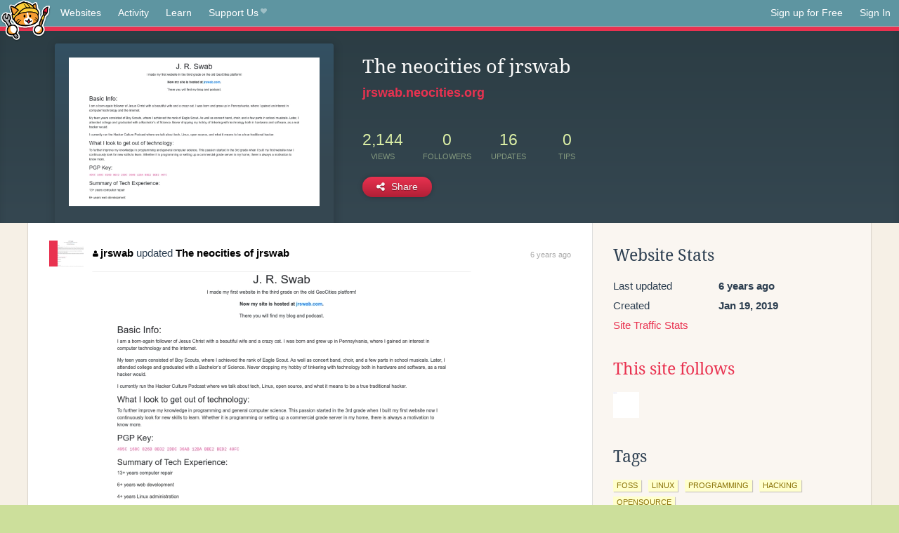

--- FILE ---
content_type: text/html;charset=utf-8
request_url: https://neocities.org/site/jrswab
body_size: 3102
content:
<!doctype html>
<html lang="en">
  <head>
    <title>Neocities - The neocities of jrswab</title>

    <meta http-equiv="Content-Type" content="text/html; charset=UTF-8">
<meta name="description"        content="Create and surf awesome websites for free.">

<link rel="canonical" href="https://neocities.org/site/jrswab">

<meta property="og:title"       content="Neocities">
<meta property="og:type"        content="website">
<meta property="og:image"       content="https://neocities.org/img/neocities-front-screenshot.jpg">
<meta property="og:description" content="Create and surf awesome websites for free.">

<link rel="icon" type="image/x-icon" href="/img/favicon.png">

<meta name="viewport" content="width=device-width, minimum-scale=1, initial-scale=1">

      <meta name="robots" content="noindex, follow">

    <link href="/css/neo.css" rel="stylesheet" type="text/css" media="all">


    <script src="/js/jquery-1.11.0.min.js"></script>

    <script src="/js/highlight/highlight.min.js"></script>
    <link rel="stylesheet" href="/css/highlight/styles/tomorrow-night.css">
    <script>
      hljs.highlightAll()

      document.addEventListener('DOMContentLoaded', function() {
        var eventDateElements = document.querySelectorAll('.local-date-title');
        eventDateElements.forEach(function(element) {
          var timestamp = element.getAttribute('data-timestamp');
          var date = dayjs.unix(timestamp);
          var formattedDate = date.format('MMMM D, YYYY [at] h:mm A');
          element.title = formattedDate;
        });
      });
    </script>
  </head>

  <body class="interior">
    <div class="page">
      <header class="header-Base">

  <nav class="header-Nav clearfix" role="navigation">

    <a href="#!" title="show small screen nav" class="small-Nav">
      <img src="/img/nav-Icon.png" alt="navigation icon" />
    </a>

    <ul class="h-Nav constant-Nav">
        <li>
    <a href="/browse" id="browse-link">Websites</a>
    <script>
      document.addEventListener('DOMContentLoaded', () => {
        const browseLink = document.getElementById('browse-link');

        if (window.location.pathname === '/browse') {
          const params = new URLSearchParams(window.location.search);
          const persistParams = new URLSearchParams();
          const validPattern = /^[a-zA-Z0-9 ]+$/;

          ['sort_by', 'tag'].forEach(key => {
            if (params.has(key)) {
              const value = params.get(key);
              if (value.length <= 25 && validPattern.test(value)) {
                persistParams.set(key, value);
              }
            }
          });

          localStorage.setItem('browseQuery', persistParams.toString());
        }

        const savedQuery = localStorage.getItem('browseQuery');

        if (savedQuery) {
          browseLink.href = `/browse?${savedQuery}`;
        }
      });
    </script>
  </li>
  <li>
    <a href="/activity">Activity</a>
  </li>
  <li>
    <a href="/tutorials">Learn</a>
  </li>

    <li>
      <a href="/supporter">Support Us<i class="fa fa-heart"></i></i></a>
    </li>

    </ul>

    <ul class="status-Nav">
        <li>
          <a href="/#new" class="create-New">Sign up for Free</a>
        </li>
        <li>
          <a href="/signin" class="sign-In">Sign In</a>
        </li>
      </ul>
  </nav>

  <div class="logo int-Logo">
    <a href="/" title="back to home">
      <span class="hidden">Neocities.org</span>
      <img src="/img/cat.png" alt="Neocities.org" />
    </a>
  </div>
</header>

      <div class="header-Outro with-site-image">
  <div class="row content site-info-row">
    <div class="col col-50 signup-Area site-display-preview-wrapper large">
      <div class="signup-Form site-display-preview">
  	  <fieldset class="content">
        <a href="https://jrswab.neocities.org" class="screenshot" style="background-image:url(/site_screenshots/18/25/jrswab/index.html.540x405.webp);"></a>
	    </fieldset>
      </div>
    </div>
    <div class="col col-50 profile-info">
      <h2 class="eps title-with-badge"><span>The neocities of jrswab</span> </h2>
      <p class="site-url"><a href="https://jrswab.neocities.org">jrswab.neocities.org</a></p>
      <div class="stats">
        <div class="stat"><strong>2,144</strong> <span>views</span></div>
        <div class="stat"><strong>0</strong> <span>followers</span></div>
        <div class="stat"><strong>16</strong> <span>updates</span></div>
        <div class="stat tips"><strong>0</strong> <span>tips</span></div>
      </div>
      <div class="actions">


        <a href="#" id="shareButton" class="btn-Action" data-container="body" data-toggle="popover" data-placement="bottom" data-content='<a href="/site/jrswab.rss" target="_blank"><span>RSS Feed</span></a>
<br>
<a href="https://facebook.com/sharer.php?u=https%3A%2F%2Fjrswab.neocities.org" target="_blank">Facebook</a>
<br>
<a href="https://bsky.app/intent/compose?text=The+neocities+of+jrswab%3A+https%3A%2F%2Fjrswab.neocities.org" target="_blank">Bluesky</a>
<br>
<a href="https://twitter.com/intent/tweet?text=The+neocities+of+jrswab%3A+https%3A%2F%2Fjrswab.neocities.org" target="_blank">Twitter</a>
<br>
<a href="https://www.reddit.com/submit?title=The+neocities+of+jrswab&amp;url=https%3A%2F%2Fjrswab.neocities.org" target="_blank">Reddit</a>
<br>
<a href="https://www.tumblr.com/share?v=3&amp;u=https%3A%2F%2Fjrswab.neocities.org&amp;t=The+neocities+of+jrswab" target="_blank">Tumblr</a>
<br>
<a href="https://toot.kytta.dev/?text=The+neocities+of+jrswab%3A+https%3A%2F%2Fjrswab.neocities.org" target="_blank">Mastodon</a>
'><i class="fa fa-share-alt"></i> <span>Share</span></a>

      </div>
    </div>
  </div>
</div>

<div class="container site-profile">
<div class="content misc-page columns right-col"><div class="col-left">
  <div class="col col-66">
    
    <div class="site-profile-padding"><script src="/js/news/template.js"></script>
<script src="/js/news/like.js"></script>
<script src="/js/news/comment.js"></script>
<script src="/js/news/profile_comment.js"></script>
<script src="/js/news/event.js"></script>
<script src="/js/news/site.js"></script>



    <div class="news-item update">
      <div class="title">
        <div class="icon"><a href="/site/jrswab" title="jrswab" class="avatar" style="background-image: url(/site_screenshots/18/25/jrswab/index.html.50x50.webp);"></a></div>
        <div class="text">
            <a href="/site/jrswab" class="user" title="The neocities of jrswab"><i class="fa fa-user"></i>jrswab</a> updated <a href="https://jrswab.neocities.org" class="user" title="The neocities of jrswab">The neocities of jrswab</a>
        </div>
        <span class="date">
            <a href="/site/jrswab?event_id=765996" class="local-date-title" data-timestamp="1547938670">6 years ago</a>
        </span>
      </div>

        <div class="content">
          <div class="files">
              <div class="file">
                <div class="html-thumbnail html">
                  <a href="https://jrswab.neocities.org">
                      <img src="/site_screenshots/18/25/jrswab/index.html.540x405.webp" alt="Website screenshot">
                      <span class="title" title="index.html">
                          The neocities of jrswab
                      </span>
                  </a>
                </div>
              </div>
          </div>
        </div>

    <div id="event_765996_actions" class="actions">
</div>




  </div>


<div class="content">
  
</div>

</div>
  </div>

  <div class="col col-33">
    <h3>Website Stats</h3>
    <div class="stats">
      <div class="stat">
          <span>Last updated</span>
          <strong class="local-date-title" data-timestamp="1547944755">6 years ago</strong>
      </div>
      <div class="stat"><span>Created</span><strong>Jan 19, 2019</strong></div>
      <a href="/site/jrswab/stats">Site Traffic Stats</a>
    </div>

      <div class="following-list">
    <h3><a href="/site/jrswab/follows">This site follows</a></h3>
        <a href="/site/chriswere" title="Chris Were&#39;s former website"><img src="/site_screenshots/40/71/chriswere/index.html.50x50.webp" alt="Chris Were&#39;s former website avatar" class="avatar"></a>

  </div>



    
  <h3>
    Tags
  </h3>

      <a class="tag" href="/browse?tag=foss">foss</a>
      <a class="tag" href="/browse?tag=linux">linux</a>
      <a class="tag" href="/browse?tag=programming">programming</a>
      <a class="tag" href="/browse?tag=hacking">hacking</a>
      <a class="tag" href="/browse?tag=opensource">opensource</a>


      <div class="report">
      </div>
  </div>
</div></div>
</div>


    </div>
    <footer class="footer-Base">
      <aside class="footer-Outro">
  <div class="footer-Content">
    <div class="row">
      <p class="tiny col credits">
        <a href="https://neocities.org" title="Neocities.org" style="text-decoration:none;">Neocities</a> is <a href="https://github.com/neocities" title="Neocities on GitHub">open source</a>. Follow us on <a href="https://bsky.app/profile/neocities.org">Bluesky</a>
      </p>
      <nav class="footer-Nav col">
        <ul class="tiny h-Nav">
          <li><a href="/about">About</a></li>
          <li><a href="/donate">Donate</a></li>
          <li><a href="/cli">CLI</a></li>
            <li><a href="//blog.neocities.org">Blog</a></li>
            <li><a href="/api">API</a></li>
            <li><a href="/press">Press</a></li>
          <li><a href="http://status.neocitiesops.net/">Status</a></li>
          <li><a href="/terms" rel="nofollow">Terms</a></li>
          <li><a href="/contact" rel="nofollow">Contact</a></li>
        </ul>
      </nav>
    </div>
  </div>
</aside>

    </footer>

    <script src="/js/underscore-min.js"></script>
    <script src="/js/nav.min.js"></script>
    <script src="/js/bootstrap.min.js"></script>
    <script src="/js/typeahead.bundle.js"></script>
    <script src="/js/dayjs.min.js"></script>
    
    <script>
      $("a#like").tooltip({html: true})
      $("a.comment_like").tooltip({html: true})
      $('#shareButton').popover({html: true})
      $('#tipButton').popover({html: true})

      $('.typeahead').typeahead({
        minLength: 2,
        highlight: true
      }, {
        name: 'tags',
        source: function(query, callback) {
          $.get('/tags/autocomplete/'+query+'.json', function(data) {
            var suggestions = JSON.parse(data)
            var suggestionObjects = []
            for(var i=0; i<suggestions.length; i++)
              suggestionObjects.push({value: suggestions[i]})

            callback(suggestionObjects)
          })
        }
      }).on('typeahead:selected', function(e) {
        e.target.form.submit()
      })
    </script>
  </body>
</html>
